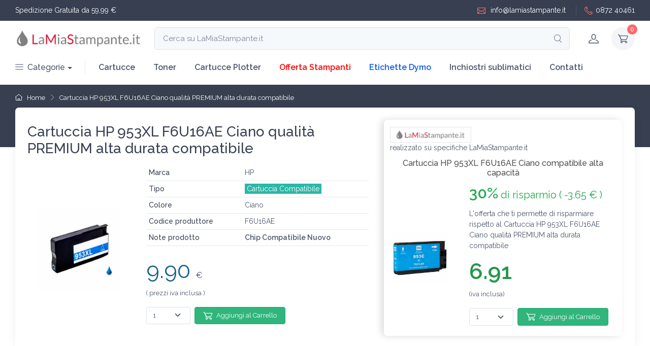

--- FILE ---
content_type: text/html; charset=UTF-8
request_url: https://www.lamiastampante.it/cartucce-hp-953-xl/cartuccia-hp-953xl-f6u16ae-ciano-compatibile-premium--p94016.html
body_size: 10592
content:
<!DOCTYPE html>
<html lang="it">
<head>
	<meta name="google-site-verification" content="x1OIQ0Pzc6r5L8m0B9lnjdq5JrvajOILwC2FM0A8WKc" />
	<meta name="facebook-domain-verification" content="3w2lpabx68kx2pilng209yjc6ke586" />
	<meta charset="utf-8">
	<title>Cartuccia HP 953XL F6U16AE Ciano qualità PREMIUM alta durata compatibile</title>
	<meta name="description" content="Scopri la cartuccia HP 953XL F6U16AE Ciano qualità PREMIUM alta durata compatibile: un'opzione conveniente che non compromette la performance della tua stampante. A casa tua in 24/48 ore.">
	<meta name="keywords" content="" />
    <meta name="viewport" content="width=device-width, initial-scale=1">
	<meta name="format-detection" content="telephone=no">
	
	<meta name="robots" content="all,follow">	<link href="https://www.lamiastampante.it/images_client/impostazioni/favicon.png" rel="icon" />
	<link rel="canonical" href="https://www.lamiastampante.it/cartucce-compatibili/HP/953xl.html"/>		<meta property="og:locale" content="it_IT" />
<meta property="og:type" content="website" />
<meta property="og:title" content="Cartuccia HP 953XL F6U16AE Ciano qualità PREMIUM alta durata compatibile" />
<meta property="og:description" content="Scopri la cartuccia HP 953XL F6U16AE Ciano qualità PREMIUM alta durata compatibile: un'opzione conveniente che non compromette la performance della tua stampante. A casa tua in 24/48 ore." />
<meta property="og:url" content="https://www.lamiastampante.it/cartucce-compatibili/HP/953xl.html" />
<meta property="og:site_name" content="LaMiaStampante.it" />
<meta property="og:image" content="https://www.lamiastampante.it/product/resize_400/CIANO_29.png" />		<!-- Main Theme Styles + Bootstrap-->
	<link rel="stylesheet" media="screen" href="/theme-client/lms/css/theme.css">
	
	<link rel="preconnect" href="https://fonts.googleapis.com">
	<link rel="preconnect" href="https://fonts.gstatic.com" crossorigin>
	<link href="https://fonts.googleapis.com/css2?family=Raleway:ital,wght@0,200;0,300;0,400;0,500;0,600;1,200;1,300&display=swap" rel="stylesheet">
	
	<script src="https://code.jquery.com/jquery-3.6.0.min.js" integrity="sha256-/xUj+3OJU5yExlq6GSYGSHk7tPXikynS7ogEvDej/m4=" crossorigin="anonymous"></script>
<!--<link rel="preload" as="style" type="text/css" href="/theme/basic/fonts/hkgrotesk/stylesheet.css" onload="this.onload = null; this.rel = 'stylesheet' ; " >--><link rel="stylesheet" href="/theme/basic/fonts/hkgrotesk/stylesheet.css" media="print"  onload="this.media='all'" ><!--<link rel="preload" as="style" type="text/css" href="/theme/uikit/css/uikit_2.3.css" onload="this.onload = null; this.rel = 'stylesheet' ; " >--><link rel="stylesheet" href="/theme/uikit/css/uikit_2.3.css" media="print"  onload="this.media='all'" ><!--<link rel="preload" as="style" type="text/css" href="/theme/kairos_css/core_cache_themefile-030d2674a9868a3eb29628d4c1fd7406-lmscom2.css" onload="this.onload = null; this.rel = 'stylesheet' ; " >--><link rel="stylesheet" href="/theme/kairos_css/core_cache_themefile-030d2674a9868a3eb29628d4c1fd7406-lmscom2.css" media="print"  onload="this.media='all'" ><style type="text/css">	
body, body *{
	font-family: 'Raleway', sans-serif;
}
.container-fluid{
	max-width:1400px;
}
.navbar-expand-lg .navbar-nav .nav-link{
	font-weight:600;
}
#logo_menu{
	padding:0px;max-width: 250px;margin:0px
}
.star_gold{
	color:#edd213f7
}
.btn-scroll-top.show{
	right:10px !important;
}
.btn-scroll-top{
	bottom:30px !important;
}
@media (max-width: 992px) {
	#div_input_search_mobile{
		display:block !important
	}
	#btn_search_desktop{
		display:block !important
	}
	#div_top_left1{
		font-size:12px
	}
	#div_top_right1{
		font-size:12px
	}
}
@media (max-width: 576px) {
	#logo_menu{
		max-width: 150px;
	}
	#div_top_right1{
		display:none !important
	}
}
</style>
<style>

table.table th, table.table td{
	padding:5px
}

.product-gallery-thumblist-item.active{
	border-color: #ffffff;
	box-shadow: 3px 3px 10px #c9c9c9;
}
.color_oem{
	background-color:#29b7a7;color:white;padding:2px 4px
}
#table_info1, .table_info_min_font_mobile {
	font-size:14px
}
#h1_prodotto{
	text-decoration:underline
}

@media (max-width: 576px) {
	#h1_prodotto{
		font-size:18px;
		margin-top:5px;
	}
	#contenitore_top{
		padding-top: 0.5rem !important;
	}
	.nav_breadcrumb *{
		font-size:12px
	}
	#table_info1, .table_info_min_font_mobile{
		font-size:12px
	}
}
@media (max-width: 465px) {
	.nav_breadcrumb *{
		font-size:11px
	}
}
</style>
</head>
  <body class="handheld-toolbar-enabled">

		<header class="shadow-sm">
        <!-- Topbar-->
		        <div class="topbar topbar-dark bg-dark">
          <div class="container-fluid">
            <div id="div_top_left1" class="topbar-text text-nowrap d-block d-md-inline-block border-light"><span style="color:white">Spedizione Gratuita da 59,99 €</span></div>
            <div id="div_top_right1" class="d-block ms-3 text-nowrap">
				<a class="topbar-link" href="mailto: info@lamiastampante.it" style="color:white"><i class="ci-mail"></i> info@lamiastampante.it</a>
				<a class="topbar-link ms-3 ps-3 border-start border-light" style="color:white" href="tel: +39087240461"><i class="ci-phone"></i>0872 40461</a>
			</div>
          </div>
        </div>
		        <!-- Remove "navbar-sticky" class to make navigation bar scrollable with the page.-->
        <div class="navbar-sticky bg-light">
          <div class="navbar navbar-expand-lg navbar-light">
            <div class="container-fluid">
			
				<a id="logo_menu" class="navbar-brand flex-shrink-0" href="/" title="Home LaMiaStampante.it">
					<img src="/images_client/impostazioni/logo-lamiastampante.jpg" alt="Logo LaMiaStampante.it" title="Homepage LaMiaStampante.it" style="width:100%" width="566" height="104">
				</a>

			<div class="input-group d-none d-lg-flex flex-nowrap mx-4" onclick="client_uik_pop_search()">
				<input class="form-control rounded-end pe-5" type="text" placeholder="Cerca su LaMiaStampante.it" readonly="readonly"><i class="ci-search position-absolute top-50 end-0 translate-middle-y text-muted fs-base me-3"></i>
			</div>

              <!-- Toolbar-->
              <div class="navbar-toolbar d-flex flex-shrink-0 align-items-center">

								<div id="btn_search_desktop" class="navbar-tool-icon-box d-none" onclick="client_uik_pop_search()"><i class="navbar-tool-icon ci-search"></i></div>
								
                <button class="navbar-toggler" type="button" data-bs-toggle="collapse" data-bs-target="#navbarCollapse" title="Menu LaMiaStampante.it"><span class="navbar-toggler-icon"></span></button>
				
				<a class="navbar-tool navbar-stuck-toggler" href="#"><span class="navbar-tool-tooltip" title="Apri menu mobile">Toggle menu</span>
                  <div class="navbar-tool-icon-box"><i class="navbar-tool-icon ci-menu"></i></div>
				</a>
				
				<a class="navbar-tool ms-1 ms-lg-0 me-n1" href="javascript:void(0)" onclick="kairos_jq_pop_account_info_detail()" title="Account cliente">
                  <div class="navbar-tool-icon-box"><i class="navbar-tool-icon ci-user"></i></div>
									</a>
                
				<div class="navbar-tool dropdown ms-3">
					<a class="navbar-tool-icon-box bg-secondary dropdown-toggle" href="javascript:void(0)" onclick="kairos_jq_show_cart_status()" title="Carrello cliente">
					<span class="navbar-tool-label jq_kairos_div_n_in_cart">0</span><i class="navbar-tool-icon ci-cart"></i>
					</a>
                </div>
				
              </div>
			  
            </div>
			          </div>
          <div class="navbar navbar-expand-lg navbar-light navbar-stuck-menu mt-n2 pt-0 pb-2">
            <div class="container-fluid">
              <nav class="collapse navbar-collapse" id="navbarCollapse">
				
                <ul class="navbar-nav navbar-mega-nav pe-lg-2 me-lg-2">
                  <li class="nav-item dropdown">
					<a class="nav-link dropdown-toggle ps-lg-0" href="#" data-bs-toggle="dropdown" data-bs-auto-close="outside" style="font-weight:500"><i class="ci-menu align-middle mt-n1 me-2"></i>Categorie</a>
                    <ul class="dropdown-menu">
                      <li class="dropdown mega-dropdown"><a class="dropdown-item dropdown-toggle" href="#" data-bs-toggle="dropdown"><i class="ci-printer opacity-60 fs-lg mt-n1 me-2"></i>Cartucce</a>
                        <div class="dropdown-menu p-0" style="box-shadow: 6px 6px 12px #999999;">
                          <div class="d-flex flex-wrap flex-sm-nowrap px-2">
						  
                            <div class="mega-dropdown-column pt-4 pb-0 py-sm-4 px-3">
                              <div class="widget widget-links">
                                <h6 class="fs-base mb-3">Epson</h6>
                                <ul class="widget-list">
                                  <li class="widget-list-item pb-1"><a class="widget-list-link" href="/cartucce-epson-16-xl/" title="Cartucce Epson 16XL e Epson 16">Epson 16XL</a></li>
                                  <li class="widget-list-item pb-1"><a class="widget-list-link" href="/cartucce-epson-18-xl/" title="Cartucce Epson 18XL e Epson 18">Epson 18XL</a></li>
                                  <li class="widget-list-item pb-1"><a class="widget-list-link" href="/cartucce-epson-24-xl/" title="Cartucce Epson 24XL e Epson 24">Epson 24XL</a></li>
                                  <li class="widget-list-item pb-1"><a class="widget-list-link" href="/cartucce-epson-202-xl/" title="Cartucce Epson 202XL e Epson 202">Epson 202XL</a></li>
                                </ul>
                              </div>
                            </div>
							
							<div class="mega-dropdown-column pt-4 pb-0 py-sm-4 px-3">
                              <div class="widget widget-links">
                                <h6 class="fs-base mb-3">HP</h6>
                                <ul class="widget-list">
                                  <li class="widget-list-item pb-1"><a class="widget-list-link" href="/cartucce-hp-934-xl-935-xl/" title="Cartucce HP 934Xl 935XL">HP 934XL / 935XL</a></li>
                                </ul>
                              </div>
                            </div>
                          </div>
                        </div>
                      </li>

					  <li class="dropdown mega-dropdown"><a class="dropdown-item dropdown-toggle" href="#" data-bs-toggle="dropdown"><i class="ci-printer opacity-60 fs-lg mt-n1 me-2"></i>Toner</a>
                        <div class="dropdown-menu p-0">
                          <div class="d-flex flex-wrap flex-sm-nowrap px-2">
                            <div class="mega-dropdown-column pt-4 pb-0 py-sm-4 px-3">
                              <div class="widget widget-links">
                                <h6 class="fs-base mb-3">HP</h6>
                                <ul class="widget-list">
                                  <li class="widget-list-item pb-1"><a class="widget-list-link" href="/toner-hp-126-a/" title="Toner HP 126A">HP 126A</a></li>
                                  <li class="widget-list-item pb-1"><a class="widget-list-link" href="/toner-hp-205-a/" title="Toner HP 205A">HP 205A</a></li>
                                </ul>
                              </div>
                            </div>
                          </div>
                        </div>
                      </li>

                    </ul>
                  </li>
                </ul>

                <ul class="navbar-nav">
					<li class="nav-item"><a class="nav-link" href="/cartucce/" title="Cartucce per stampanti inkjet">Cartucce</a></li>
					<li class="nav-item"><a class="nav-link" href="/toner/" title="Toner per stampanti laser">Toner</a></li>
					<li class="nav-item"><a class="nav-link" href="/cartucce-plotter/" title="Cartucce per plotter">Cartucce Plotter</a></li>
					<li class="nav-item"><a class="nav-link" href="/stampanti/" title="Stampanti in vendita laser e inkjet" style="color:red">Offerta Stampanti</a></li>
					<li class="nav-item"><a class="nav-link" href="/etichette-dymo/" title="Etichette Dymo" style="color:#115ce5">Etichette Dymo</a></li>
					<li class="nav-item dropdown"><a class="nav-link dropdown-toggle" href="javascript:void(0)" data-bs-toggle="dropdown" data-bs-auto-close="outside" title="Inchiostri sublimatici">Inchiostri sublimatici</a>
						<ul class="dropdown-menu">
						  <li><a class="dropdown-item" href="/inchiostri-a-sublimazione-epson/" title="Inchiostri sublimatici Epson">Sublimatici Epson</a></li>
						  <li><a class="dropdown-item" href="/inchiostri-a-sublimazione-ricoh/" title="Inchiostri sublimatici Ricoh">Sublimatici Ricoh</a></li>
						</ul>
					  </li>
					<li class="nav-item"><a class="nav-link" href="/contatti.html" title="Contatti LaMiaStampante.it">Contatti</a></li>
				</ul>
              </nav>
            </div>
          </div>
        </div>
      </header>
	
    <div class="page-wrapper">

	<section class="page-title-overlap bg-dark" style="padding-bottom:5rem; background-color:#373f50 !important">
        <div class="container-fluid d-lg-flex justify-content-between py-2 py-lg-2">
          <div class="order-lg-1 pt-lg-2">
            <nav class="nav_breadcrumb" aria-label="breadcrumb">
              <ol class="breadcrumb breadcrumb-light flex-lg-nowrap justify-content-center justify-content-lg-start" style="overflow:hidden">
									<li class="breadcrumb-item text-nowrap"><a href="/" title="Home LaMiastampante.it"><i class="ci-home"></i> Home</a></li>
									<li class="breadcrumb-item text-nowrap"><a href="https://www.lamiastampante.it/cartucce-hp-953-xl/cartuccia-hp-953xl-f6u16ae-ciano-compatibile-premium--p94016.html" title="Cartuccia HP 953XL F6U16AE Ciano qualità PREMIUM alta durata compatibile">Cartuccia HP 953XL F6U16AE Ciano qualità PREMIUM alta durata compatibile</a></li>
				              </ol>
            </nav>
          </div>
        </div>
	</section>

	
	<main id="contenitore_total" class="container-fluid">
        <!-- Gallery + details-->
        <div id="contenitore_top" class="bg-light shadow-lg rounded-3 px-2 py-2 mb-5">
          <div class="px-lg-3">
            <div class="row" style="display: flex; align-content: center; justify-content: center; flex-wrap: wrap;">
				
				
				
				<style>
#h1_prodotto{
	text-align:left !important;
	text-decoration: unset !important
}
@media (max-width: 450px) {
	.padding_product_omologo{
		padding:0px 10px 10px 10px !important;
	}
}
</style>
<div>
	<div class="row" style="display:flex;align-items: center;flex-wrap: wrap;justify-content: center;">
	
		<div class="col-12 col-lg-7 py-2" >

			<div class="row" style="display: flex; align-items: center;">
			
				<div id="top-h1-h2" class="col-lg-12 ">
					<h1 id="h1_prodotto" class="h3 mb-3 text-center">Cartuccia HP 953XL F6U16AE Ciano qualità PREMIUM alta durata compatibile</h1>
				</div>
				
				<div class="col-12 col-md-4">
					
										<img style="max-width:80%;display:block;margin:0 auto" src="https://www.lamiastampante.it/product/resize_400/CIANO_29.png" width="1010" height="1010" alt="Cartuccia HP 953XL F6U16AE Ciano qualità PREMIUM alta durata compatibile" title="Cartuccia HP 953XL F6U16AE Ciano qualità PREMIUM alta durata compatibile" />
	
				</div>
				<div class="col-12 col-md-8">
				
		<table id="table_info1" class="table" class="my-2">
			<tbody>
								<tr>
					<th>Marca</th>
					<td>HP</td>
				</tr>
												<tr>
					<th>Tipo</th>
					<td><span class="color_oem">Cartuccia Compatibile</span></td>
				</tr>
												<tr>
					<th>Colore</th>
					<td>Ciano</td>
				</tr>
												<tr>
					<th>Codice produttore</th>
					<td>F6U16AE</td>
				</tr>
												<tr>
					<th>Note prodotto</th>
					<td><b>Chip Compatibile Nuovo</b></td>
				</tr>
							</tbody>
		</table>
				
				<div class="mb-3" style="font-family: Rubik, sans-serif" itemprop="offers" itemscope="" itemtype="http://schema.org/Offer">
			
					<span style="font-size:2.7rem;color:#1c638b">9.90 </span> <span style="font-size:1rem">€</span>
					<br/>
					<span style="font-size:0.8rem">( prezzi iva inclusa )</span>
					<meta itemprop="price" content="9.90"><meta itemprop="priceCurrency" content="EUR"><link itemprop="availability" href="http://schema.org/InStock">
				</div>

  	  <form id="form_e2b4596e39cf9ef4ba2749167367631e" class="no_submit" method="post">
		<div class="mb-3 d-flex align-items-center" style="flex-wrap: wrap;">
		
		  <select class="form-select form-select-sm me-2" name="qnt" style="width:unset">
					  
	
<option value="1">1 &nbsp;&nbsp;</option>
	
<option value="2">2 &nbsp;&nbsp;</option>
	
<option value="3">3 &nbsp;&nbsp;</option>
	
<option value="4">4 &nbsp;&nbsp;</option>
	
<option value="5">5 &nbsp;&nbsp;</option>
	
<option value="6">6 &nbsp;&nbsp;</option>
	
<option value="7">7 &nbsp;&nbsp;</option>
	
<option value="8">8 &nbsp;&nbsp;</option>
	
<option value="9">9 &nbsp;&nbsp;</option>
	
<option value="10">10 &nbsp;&nbsp;</option>
	
<option value="11">11 &nbsp;&nbsp;</option>
	
<option value="12">12 &nbsp;&nbsp;</option>
	
<option value="13">13 &nbsp;&nbsp;</option>
	
<option value="14">14 &nbsp;&nbsp;</option>
	
<option value="15">15 &nbsp;&nbsp;</option>
	
<option value="16">16 &nbsp;&nbsp;</option>
	
<option value="17">17 &nbsp;&nbsp;</option>
	
<option value="18">18 &nbsp;&nbsp;</option>
	
<option value="19">19 &nbsp;&nbsp;</option>
	
<option value="20">20 &nbsp;&nbsp;</option>
		  </select>
		  <button style="background-color:#30b57c;border-color: #26ab72;box-shadow:unset;width:unset !important" class="btn btn-success btn-sm btn-shadow d-block w-100" type="submit" onclick="kairos_jq_add_to_cart(94016,'e2b4596e39cf9ef4ba2749167367631e')"><i class="ci-cart fs-lg me-2"></i>Aggiungi al Carrello</button>
		  
		</div>
		 
	  </form>
	  
  
				</div>
				
			</div>

		</div>

		<div class="col-12 col-lg-5 p-3">
			
			<div class="col-12 rounded-3" style="box-shadow:6px 6px 14px #bfbaba;box-shadow:0px 10px 14px #dddddd;box-shadow:-5px 0px 14px #dddddd;display: flex; align-items: center;align-items: flex-start;">
				
				<div class="p-1 padding_product_omologo">

	
<div class="row" style="display: flex; align-items: center;justify-content: center;padding-top:10px">
	
			<div class="col-12" style="padding-bottom:10px">
			<div class="px-2" style="font-size:14px;">
				<img src="/images_client/impostazioni/logo-lamiastampante.jpg" alt="Logo LaMiaStampante.it" title="Logo LaMiaStampante.it" style="width:160px;border:1px solid #e5e5e5;padding: 2px 10px;"/><br/>
				<span>realizzato su specifiche LaMiaStampante.it</span>
			</div>
		</div>
			
	<div class="col-12">
		<h2 class="h3 mb-2 mx-2" style="font-size:1rem;text-align:center">
			<a style="color:#505050;font-weight:500" href="https://www.lamiastampante.it/cartucce-compatibili/HP/953xl.html" title="Cartuccia HP 953XL F6U16AE Ciano compatibile alta capacità">Cartuccia HP 953XL F6U16AE Ciano compatibile alta capacità</a>
		</h2>
	</div>
	
	<div class="col-6 col-md-4">
		
				<img style="max-width:80%;display:block;margin:0 auto" src="https://www.lamiastampante.it/product/resize_400/cartuccia-hp-953xl-ciano-compatibile-f6u16ae.png" width="1010" height="1010" alt="Cartuccia HP 953XL F6U16AE Ciano compatibile alta capacità" title="Cartuccia HP 953XL F6U16AE Ciano compatibile alta capacità" />

	</div>				
	<div class="col-12 col-md-8">

				<div class="mb-2" style="font-size:20px;color:#23a950">
			<b style="font-size:30px">30%</b> di risparmio ( -3.65 € )
		</div>
		
		<div class="mb-3" style="font-family: Rubik, sans-serif">
			<span style="width: 100%;display: block;font-size:14px" class="mb-2">L'offerta che ti permette di risparmiare rispetto al Cartuccia HP 953XL F6U16AE Ciano qualità PREMIUM alta durata compatibile</span>
			<span style="font-size:2.7rem;color:#23974c;font-weight: 600;">6.91 </span>
			<br/>
			<span style="font-size:0.8rem">(iva inclusa)</span>
		</div>
		
				
		<div>
					
					
  	  <form id="form_35e8bf941d527e8c218e09896a46df02" class="no_submit" method="post">
		<div class="mb-3 d-flex align-items-center" style="flex-wrap: wrap;">
		
		  <select class="form-select form-select-sm me-2" name="qnt" style="width:unset">
					  
	
<option value="1">1 &nbsp;&nbsp;</option>
	
<option value="2">2 &nbsp;&nbsp;</option>
	
<option value="3">3 &nbsp;&nbsp;</option>
	
<option value="4">4 &nbsp;&nbsp;</option>
	
<option value="5">5 &nbsp;&nbsp;</option>
	
<option value="6">6 &nbsp;&nbsp;</option>
	
<option value="7">7 &nbsp;&nbsp;</option>
	
<option value="8">8 &nbsp;&nbsp;</option>
	
<option value="9">9 &nbsp;&nbsp;</option>
	
<option value="10">10 &nbsp;&nbsp;</option>
	
<option value="11">11 &nbsp;&nbsp;</option>
	
<option value="12">12 &nbsp;&nbsp;</option>
	
<option value="13">13 &nbsp;&nbsp;</option>
	
<option value="14">14 &nbsp;&nbsp;</option>
	
<option value="15">15 &nbsp;&nbsp;</option>
	
<option value="16">16 &nbsp;&nbsp;</option>
	
<option value="17">17 &nbsp;&nbsp;</option>
	
<option value="18">18 &nbsp;&nbsp;</option>
	
<option value="19">19 &nbsp;&nbsp;</option>
	
<option value="20">20 &nbsp;&nbsp;</option>
		  </select>
		  <button style="background-color:#30b57c;border-color: #26ab72;box-shadow:unset;width:unset !important" class="btn btn-success btn-sm btn-shadow d-block w-100" type="submit" onclick="kairos_jq_add_to_cart(79367,'35e8bf941d527e8c218e09896a46df02')"><i class="ci-cart fs-lg me-2"></i>Aggiungi al Carrello</button>
		  
		</div>
		 
	  </form>
	  
  					
		</div>

	</div>

</div>
			
						 


			
			
			
			</div>
				
			</div>

		</div>

	</div>
</div>

			  
            </div>
          </div>
        </div>
			
	   <div class="row py-md-3" style="justify-content: center;align-items: flex-start;">
	   
		<div class="col-12" style="display: flex; align-items: center; justify-content: center; flex-wrap: wrap;">
			
<div class="col-lg-3 col-md-4 col-sm-6 px-2 mb-4">	<div class="card product-card" style="border-color: #fff !important; box-shadow: 0 0.3rem 1.525rem -0.375rem rgba(0,0,0,.1);z-index: 10;">
	  <a class="card-img-top d-block overflow-hidden mt-4" href="https://www.lamiastampante.it/cartucce-hp-953-xl/cartuccia-hp-953xl-l0s70ae-nero-compatibile-premium--p94015.html" style="text-align:center" title="Cartuccia HP 953XL L0S70AE Nero qualità PREMIUM alta durata compatibile"><img style="max-width:60%" src="https://www.lamiastampante.it/product/resize_150/NERO_34.png" alt="Cartuccia HP 953XL L0S70AE Nero qualità PREMIUM alta durata compatibile" title="Cartuccia HP 953XL L0S70AE Nero qualità PREMIUM alta durata compatibile" width="1010" height="1010" /></a>
	  <div class="card-body p-1 px-3 pt-3">
	  <!--<a class="product-meta d-block fs-xs pb-1" href="#">Kid's Toys</a>-->
		<h3 class="product-title fs-sm"><a href="https://www.lamiastampante.it/cartucce-hp-953-xl/cartuccia-hp-953xl-l0s70ae-nero-compatibile-premium--p94015.html">Cartuccia HP 953XL L0S70AE Nero qualità PREMIUM alta durata compatibile</a></h3>
		<div class="d-flex justify-content-between">
		  <div class="product-price"><span style="display:block;font-size:2rem;color:#1c638b;text-align:center">12.90 €</span></div>
		</div>
	  </div>
	  <div class="card-body px-3 p-2">	  		<form id="form_b034c65d39d9611ee829c948bcb1b479" class="form_add_to_cart mt-2 mb-3" onSubmit="return false" >
			<label class="btn btn-sm btn-success btn-sm d-block w-100 mb-2 btn-add-to-cart" onclick="kairos_jq_add_to_cart(94015,'b034c65d39d9611ee829c948bcb1b479')"><i class="ci-cart fs-lg me-2"></i> Aggiungi al carrello</label>
		</form>
	  		<div class="text-center"><a class="nav-link-style fs-ms" href="https://www.lamiastampante.it/cartucce-hp-953-xl/cartuccia-hp-953xl-l0s70ae-nero-compatibile-premium--p94015.html" alt="Cartuccia HP 953XL L0S70AE Nero qualità PREMIUM alta durata compatibile" title="Cartuccia HP 953XL L0S70AE Nero qualità PREMIUM alta durata compatibile"><i class="ci-eye align-middle me-1"></i>Dettagli prodotto</a></div>
	  </div>
	</div>
	<hr class="d-sm-none">
  </div>
				
<div class="col-lg-3 col-md-4 col-sm-6 px-2 mb-4">	<div class="card product-card" style="border-color: #fff !important; box-shadow: 0 0.3rem 1.525rem -0.375rem rgba(0,0,0,.1);z-index: 10;">
	  <a class="card-img-top d-block overflow-hidden mt-4" href="https://www.lamiastampante.it/cartucce-hp-953-xl/cartuccia-hp-953xl-f6u17ae-magenta-compatibile-premium--p94017.html" style="text-align:center" title="Cartuccia HP 953XL F6U17AE Magenta qualità PREMIUM alta durata compatibile"><img style="max-width:60%" src="https://www.lamiastampante.it/product/resize_150/MAGENTA_29.png" alt="Cartuccia HP 953XL F6U17AE Magenta qualità PREMIUM alta durata compatibile" title="Cartuccia HP 953XL F6U17AE Magenta qualità PREMIUM alta durata compatibile" width="1010" height="1010" /></a>
	  <div class="card-body p-1 px-3 pt-3">
	  <!--<a class="product-meta d-block fs-xs pb-1" href="#">Kid's Toys</a>-->
		<h3 class="product-title fs-sm"><a href="https://www.lamiastampante.it/cartucce-hp-953-xl/cartuccia-hp-953xl-f6u17ae-magenta-compatibile-premium--p94017.html">Cartuccia HP 953XL F6U17AE Magenta qualità PREMIUM alta durata compatibile</a></h3>
		<div class="d-flex justify-content-between">
		  <div class="product-price"><span style="display:block;font-size:2rem;color:#1c638b;text-align:center">9.90 €</span></div>
		</div>
	  </div>
	  <div class="card-body px-3 p-2">	  		<form id="form_cf40ff62cc2c83ef1d0228fe826043b0" class="form_add_to_cart mt-2 mb-3" onSubmit="return false" >
			<label class="btn btn-sm btn-success btn-sm d-block w-100 mb-2 btn-add-to-cart" onclick="kairos_jq_add_to_cart(94017,'cf40ff62cc2c83ef1d0228fe826043b0')"><i class="ci-cart fs-lg me-2"></i> Aggiungi al carrello</label>
		</form>
	  		<div class="text-center"><a class="nav-link-style fs-ms" href="https://www.lamiastampante.it/cartucce-hp-953-xl/cartuccia-hp-953xl-f6u17ae-magenta-compatibile-premium--p94017.html" alt="Cartuccia HP 953XL F6U17AE Magenta qualità PREMIUM alta durata compatibile" title="Cartuccia HP 953XL F6U17AE Magenta qualità PREMIUM alta durata compatibile"><i class="ci-eye align-middle me-1"></i>Dettagli prodotto</a></div>
	  </div>
	</div>
	<hr class="d-sm-none">
  </div>
				
<div class="col-lg-3 col-md-4 col-sm-6 px-2 mb-4">	<div class="card product-card" style="border-color: #fff !important; box-shadow: 0 0.3rem 1.525rem -0.375rem rgba(0,0,0,.1);z-index: 10;">
	  <a class="card-img-top d-block overflow-hidden mt-4" href="https://www.lamiastampante.it/cartucce-hp-953-xl/cartuccia-hp-953xl-f6u18ae-giallo-compatibile-premium--p94018.html" style="text-align:center" title="Cartuccia HP 953XL F6U18AE Giallo qualità PREMIUM alta durata compatibile"><img style="max-width:60%" src="https://www.lamiastampante.it/product/resize_150/giallo_64.png" alt="Cartuccia HP 953XL F6U18AE Giallo qualità PREMIUM alta durata compatibile" title="Cartuccia HP 953XL F6U18AE Giallo qualità PREMIUM alta durata compatibile" width="1010" height="1010" /></a>
	  <div class="card-body p-1 px-3 pt-3">
	  <!--<a class="product-meta d-block fs-xs pb-1" href="#">Kid's Toys</a>-->
		<h3 class="product-title fs-sm"><a href="https://www.lamiastampante.it/cartucce-hp-953-xl/cartuccia-hp-953xl-f6u18ae-giallo-compatibile-premium--p94018.html">Cartuccia HP 953XL F6U18AE Giallo qualità PREMIUM alta durata compatibile</a></h3>
		<div class="d-flex justify-content-between">
		  <div class="product-price"><span style="display:block;font-size:2rem;color:#1c638b;text-align:center">9.90 €</span></div>
		</div>
	  </div>
	  <div class="card-body px-3 p-2">	  		<form id="form_7294db2338cb26d08a4d2e8d0e1e53ce" class="form_add_to_cart mt-2 mb-3" onSubmit="return false" >
			<label class="btn btn-sm btn-success btn-sm d-block w-100 mb-2 btn-add-to-cart" onclick="kairos_jq_add_to_cart(94018,'7294db2338cb26d08a4d2e8d0e1e53ce')"><i class="ci-cart fs-lg me-2"></i> Aggiungi al carrello</label>
		</form>
	  		<div class="text-center"><a class="nav-link-style fs-ms" href="https://www.lamiastampante.it/cartucce-hp-953-xl/cartuccia-hp-953xl-f6u18ae-giallo-compatibile-premium--p94018.html" alt="Cartuccia HP 953XL F6U18AE Giallo qualità PREMIUM alta durata compatibile" title="Cartuccia HP 953XL F6U18AE Giallo qualità PREMIUM alta durata compatibile"><i class="ci-eye align-middle me-1"></i>Dettagli prodotto</a></div>
	  </div>
	</div>
	<hr class="d-sm-none">
  </div>
			</div>
<div class="col-12" style="display: flex; align-items: center; justify-content: center; flex-wrap: wrap;">
		
<style>
.title_offerta_multipack{
	font-size:20px
}
@media (min-width: 436px) {
	.table_lista_in_multipack *{
		font-size:15px !important
	}
}
@media (max-width: 435px) {
	.title_offerta_multipack{
		font-size:16px;
		font-weight:500
	}
	.div_container_add_to_cart_multipack{
		padding-top:20px;
		padding-bottom:20px;
		text-align:center
	}
	.table_lista_in_multipack *{
		font-size:12px !important
	}
}
</style>		
<div class="col-12 mb-4" style="max-width:1000px">
	<div class="card product-card p-3" style="display: flex; flex-wrap: wrap; flex-direction: row; align-items: center; justify-content: center; align-content: center;border-color: #fff !important; box-shadow: 0 0.3rem 1.525rem -0.375rem rgba(0,0,0,.1);z-index: 10;">
		<div class="col-12 order-1 order-md-1 pb-2 title_offerta_multipack">
			Completa l'acquisto tramite la nostra proposta di <b>Multipack offerta cartucce compatibili HP F6U16AE F6U17AE F6U18AE L0S70AE alta quantità PREMIUM</b>
		</div>
		<div class="col-4 col-md-2 col-lg-2 order-2 order-md-2">
			<img src="https://www.lamiastampante.it/images_client/icone/multipack_cartucce_compatibili_2.jpg" style="max-width:100%"/>
		</div>
		<div class="col-8 col-md-4 col-lg-3 order-3 order-md-4 div_container_add_to_cart_multipack">
<div class="div_prezzo_dx col-12 px-2">
	<span style="font-size:1.6rem;font-family:'Rubik', sans-serif;color:#1c638b">40.47 €</span> <span style="margin-left:10px;font-size:10px">iva inclusa</span>
		<form id="form_6a2b89ff224fea93251cebc4827d3712" class="form_add_to_cart mt-2 mb-3" onSubmit="return false" >
		<label class="btn btn-sm btn-success btn-shadow m-0 btn-add-to-cart" onclick="kairos_jq_add_to_cart(96296,'6a2b89ff224fea93251cebc4827d3712')"><i class="ci-cart fs-lg me-2"></i> Aggiungi al carrello</label>
	</form>
</div>
		</div>
		<div class="col-12 col-md-6 col-lg-7 order-4 order-md-3 px-3">
<table class="table table_lista_in_multipack">
			<tr>
			<td style="width:60px;vertical-align:middle">
				<b style="font-size:22px;font-weight:500">1</b> pz
			</td>
			<td style="vertical-align:middle">
				<span style="font-weight: 500;">Cartuccia HP 953XL F6U16AE Ciano qualità PREMIUM alta durata compatibile</span><br/>
<span style="color: #464646;background-color: #e1f0ff;padding:3px 5px;margin-right:10px;box-shadow:0px 3px 9px #e3e3e3;border-radius:5px;font-size:12px!important">Cartuccia Compatibile</span><span style="background-color: #f1f1f1;padding:3px 5px;margin-right:10px;box-shadow:0px 3px 9px #e3e3e3;border-radius:5px;font-size:12px!important;border:1px solid #e7e7e7">Ciano</span>			</td>
		</tr>
			<tr>
			<td style="width:60px;vertical-align:middle">
				<b style="font-size:22px;font-weight:500">1</b> pz
			</td>
			<td style="vertical-align:middle">
				<span style="font-weight: 500;">Cartuccia HP 953XL F6U17AE Magenta qualità PREMIUM alta durata compatibile</span><br/>
<span style="color: #464646;background-color: #e1f0ff;padding:3px 5px;margin-right:10px;box-shadow:0px 3px 9px #e3e3e3;border-radius:5px;font-size:12px!important">Cartuccia Compatibile</span><span style="background-color: #f1f1f1;padding:3px 5px;margin-right:10px;box-shadow:0px 3px 9px #e3e3e3;border-radius:5px;font-size:12px!important;border:1px solid #e7e7e7">Magenta</span>			</td>
		</tr>
			<tr>
			<td style="width:60px;vertical-align:middle">
				<b style="font-size:22px;font-weight:500">1</b> pz
			</td>
			<td style="vertical-align:middle">
				<span style="font-weight: 500;">Cartuccia HP 953XL F6U18AE Giallo qualità PREMIUM alta durata compatibile</span><br/>
<span style="color: #464646;background-color: #e1f0ff;padding:3px 5px;margin-right:10px;box-shadow:0px 3px 9px #e3e3e3;border-radius:5px;font-size:12px!important">Cartuccia Compatibile</span><span style="background-color: #f1f1f1;padding:3px 5px;margin-right:10px;box-shadow:0px 3px 9px #e3e3e3;border-radius:5px;font-size:12px!important;border:1px solid #e7e7e7">Giallo</span>			</td>
		</tr>
			<tr>
			<td style="width:60px;vertical-align:middle">
				<b style="font-size:22px;font-weight:500">1</b> pz
			</td>
			<td style="vertical-align:middle">
				<span style="font-weight: 500;">Cartuccia HP 953XL L0S70AE Nero qualità PREMIUM alta durata compatibile</span><br/>
<span style="color: #464646;background-color: #e1f0ff;padding:3px 5px;margin-right:10px;box-shadow:0px 3px 9px #e3e3e3;border-radius:5px;font-size:12px!important">Cartuccia Compatibile</span><span style="background-color: #f1f1f1;padding:3px 5px;margin-right:10px;box-shadow:0px 3px 9px #e3e3e3;border-radius:5px;font-size:12px!important;border:1px solid #e7e7e7">Nero</span>			</td>
		</tr>
	</table>
		</div>
	</div>		
</div>		

</div>

		<div class="col-12 col-xl-6" >
			<table class="table table_info_min_font_mobile mb-0" class="my-2">
				<tbody>
										<tr>
						<th>Marca</th>
						<td>HP</td>
					</tr>
															<tr>
						<th>Tipo</th>
						<td>Cartuccia Compatibile</td>
					</tr>
															<tr>
						<th>Colore</th>
						<td>Ciano</td>
					</tr>
															<tr>
						<th>Riferimento produttore</th>
						<td>F6U16AE</td>
					</tr>
										
															<tr>
						<th>Quantità</th>
						<td>20 ml inchiostro</td>
					</tr>
										
										<tr>
						<th>Capacità</th>
						<td>1600 pagine</td>
					</tr>
										
										<tr>
						<th>Note prodotto</th>
						<td><b>Chip Compatibile Nuovo</b></td>
					</tr>
									</tbody>
			</table>
		</div>
		
		
		<div class="col-12 col-xl-6 " >
			<table class="table table_info_min_font_mobile" class="my-2">
				<tbody>
					<tr>
						<th>Periferiche compatibili</th>
						<td>Stampanti</td>
					</tr>
										<tr>
						<th>Opzioni di compatibilità</th>
						<td>Cartuccia Compatibile</td>
					</tr>
										<tr>
						<th>Stampanti compatibili</th>
						<td ><div style="max-height:170px;overflow:auto"> HP OfficeJet Pro 8210,  HP OfficeJet Pro 8218,  HP OfficeJet Pro 8710,  HP OfficeJet Pro 8715,  HP OfficeJet Pro 8716,  HP OfficeJet Pro 8717,  HP OfficeJet Pro 8718,  HP OfficeJet Pro 8719,  HP OfficeJet Pro 8720,  HP OfficeJet Pro 8725,  HP OfficeJet Pro 8728,  HP OfficeJet Pro 8730,  HP OfficeJet Pro 8740,  HP OfficeJet Pro 7740,  HP OfficeJet Pro 7720,  HP OfficeJet Pro 7730,  HP OfficeJet Pro 8216, </div></td>
					</tr>
				</tbody>
			</table>
		</div>

	
	   </div>
		
      </main>


<section class="container-fluid">
		
	<style>
.lista_stampanti_di_serie > li{
	width:33.33333%;
	font-size:14px;
	padding-top:8px;
	padding-bottom:8px;
	padding-left:5px;
}

.lista_stampanti_di_serie > li:nth-child(odd){
	background-color:#efefef
}

.lista_stampanti_di_serie > li a{
	color:#1f3666
}

@media (max-width: 992px) {
	.lista_stampanti_di_serie > li{
		width:50%;
	}
}

@media (max-width: 576px) {
	.lista_stampanti_di_serie > li{
		padding-top:7px;
		padding-bottom:7px;
	}
}

@media (max-width: 480px) {
	.lista_stampanti_di_serie > li{
		font-size:15px;
		width:100%;
		padding-top:7px;
		padding-bottom:7px;;
		text-align:left
	}
}
</style>
<div class="row" style="display: flex; justify-content: center;">

	<div class="mb-3 py-3" style="box-shadow:2px 2px 10px #c5c5c5;max-width:1000px">
		<h3 style="font-size:1.5rem">Compatibilità</h3>
		<h2 style="font-size:1.2rem">Lista stampanti HP che montano Cartuccia HP 953XL F6U16AE Ciano qualità PREMIUM alta durata compatibile</h2>
		<ul style="list-style-type: none; flex-wrap: wrap; align-items: flex-start; align-content: center;" class="lista_stampanti_di_serie d-flex mb-0 p-0">
					<li><a href="/cartucce/hp-officejet-pro-8210/">HP OfficeJet Pro 8210</a></li>
					<li><a href="/cartucce/hp-officejet-pro-8218/">HP OfficeJet Pro 8218</a></li>
					<li><a href="/cartucce/hp-officejet-pro-8710/">HP OfficeJet Pro 8710</a></li>
					<li><a href="/cartucce/hp-officejet-pro-8715/">HP OfficeJet Pro 8715</a></li>
					<li><a href="/cartucce/hp-officejet-pro-8716/">HP OfficeJet Pro 8716</a></li>
					<li><a href="/cartucce/hp-officejet-pro-8717/">HP OfficeJet Pro 8717</a></li>
					<li><a href="/cartucce/hp-officejet-pro-8718/">HP OfficeJet Pro 8718</a></li>
					<li><a href="/cartucce/hp-officejet-pro-8719/">HP OfficeJet Pro 8719</a></li>
					<li><a href="/cartucce/hp-officejet-pro-8720/">HP OfficeJet Pro 8720</a></li>
					<li><a href="/cartucce/hp-officejet-pro-8725/">HP OfficeJet Pro 8725</a></li>
					<li><a href="/cartucce/hp-officejet-pro-8728/">HP OfficeJet Pro 8728</a></li>
					<li><a href="/cartucce/hp-officejet-pro-8730/">HP OfficeJet Pro 8730</a></li>
					<li><a href="/cartucce/hp-officejet-pro-8740/">HP OfficeJet Pro 8740</a></li>
					<li><a href="/cartucce/hp-officejet-pro-7740wf/">HP OfficeJet Pro 7740</a></li>
					<li><a href="/cartucce/hp-officejet-pro-7720/">HP OfficeJet Pro 7720</a></li>
					<li><a href="/cartucce/hp-officejet-pro-7730/">HP OfficeJet Pro 7730</a></li>
					<li><a href="/cartucce/hp-officejet-pro-8216/">HP OfficeJet Pro 8216</a></li>
				</ul>
	</div>

	<div class="col-12 mb-3">
						
					</div>
	
</div>

</section>

<section class="container-fluid">

			
</section>



    </div>
	
	    <footer class="footer bg-dark pt-5">
      <div class="container">
        <div class="row pb-2">
          <div class="col-md-3 col-sm-6">
            <div class="widget widget-links widget-light pb-2 mb-4">
              <h3 class="widget-title text-light">Info Azienda</h3>
              <ul class="widget-list">
                <li class="widget-list-item"><a class="widget-list-link" href="/about-us.html" title="Chi siamo">Chi siamo</a></li>
                <li class="widget-list-item"><a class="widget-list-link" href="/contatti.html" title="Contatti LaMiaStampante.it">Contatti</a></li>
                <li class="widget-list-item"><a class="widget-list-link" href="/tutela-della-privacy.html" title="Privacy">Privacy</a></li>
              </ul>
            </div>
          </div>
          <div class="col-md-3 col-sm-6">
            <div class="widget widget-links widget-light pb-2 mb-4">
              <h3 class="widget-title text-light">Info acquisto online</h3>
              <ul class="widget-list">
                <li class="widget-list-item"><a class="widget-list-link" href="/condizioni-di-vendita.html" title="Condizioni di vendita">Condizioni di vendita</a></li>
                <li class="widget-list-item"><a class="widget-list-link" href="/pagamento.html" title="Metodi di pagamento">Pagamento</a></li>
                <li class="widget-list-item"><a class="widget-list-link" href="/spedizione.html" title="Metodi di spedizione">Spedizioni</a></li>
                <li class="widget-list-item"><a class="widget-list-link" href="/diritto-di-recesso-e-garanzia-prodotti.html" title="Diritto di recesso">Recesso & Reso</a></li>
              </ul>
            </div>
          </div>
		  <div class="col-md-3 col-sm-6">
            <div class="widget widget-links widget-light pb-2 mb-4">
              <h3 class="widget-title text-light">Per rivenditori</h3>
              <ul class="widget-list">
                <li class="widget-list-item"><a class="widget-list-link" href="/informazioni-rivenditori.html" title="Iscrizione rivenditori">Informazioni rivenditori</a></li>
              </ul>
            </div>
          </div>
		  
		  <div class="col-md-3 col-sm-6">
            <div class="widget widget-links widget-light pb-2 mb-4">
              <h3 class="widget-title text-light">MEPA</h3>
              <ul class="widget-list">
                <li class="widget-list-item"><a class="widget-list-link" href="/condizioni-di-vendita-mepa.html" title="Iscrizione rivenditori">Condizioni MEPA</a></li>
              </ul>
            </div>
          </div>
		  
          <div class="col-md-3">
          </div>
        </div>
      </div>
      <div class="pt-5 bg-darker">
        <div class="container">
          <div class="row pb-3">
            <div class="col-md-3 col-sm-6 mb-4">
              <div class="d-flex"><i class="ci-rocket text-primary" style="font-size: 2.25rem;"></i>
                <div class="ps-3">
                  <h6 class="fs-base text-light mb-1">Spedizioni Rapide 24/48h</h6>
                  <p class="mb-0 fs-ms text-light">Magazzino con 80.000 prodotti</p>
                </div>
              </div>
            </div>
            <div class="col-md-3 col-sm-6 mb-4">
              <div class="d-flex"><i class="ci-currency-exchange text-primary" style="font-size: 2.25rem;"></i>
                <div class="ps-3">
                  <h6 class="fs-base text-light mb-1">Rimborso veloce</h6>
                  <p class="mb-0 fs-ms text-light">Resi e rimborsi diretti senza vincoli</p>
                </div>
              </div>
            </div>
            <div class="col-md-3 col-sm-6 mb-4">
              <div class="d-flex"><i class="ci-support text-primary" style="font-size: 2.25rem;"></i>
                <div class="ps-3">
                  <h6 class="fs-base text-light mb-1">Supporto online e telefonico</h6>
                  <p class="mb-0 fs-ms text-light">Supporto online e telefonico</p>
                </div>
              </div>
            </div>
            <div class="col-md-3 col-sm-6 mb-4">
              <div class="d-flex"><i class="ci-card text-primary" style="font-size: 2.25rem;"></i>
                <div class="ps-3">
                  <h6 class="fs-base text-light mb-1">Pagamenti sicuri</h6>
                  <p class="mb-0 fs-ms text-light">Pagamenti senza sorprese</p>
                </div>
              </div>
            </div>
          </div>
          <hr class="hr-light mb-5">
          <div class="row pb-2">
            <div class="col-md-8 text-center text-md-start mb-4">

			<div style="color:white;margin-bottom:10px;font-size:12px">
				LaMiastampante.it è un sito di NEMESI SRL. | Sp. Pedemontana snc | 66030 Mozzagrogna (CH) Italy <br/> C.F - P.Iva 02682980699 <br/>Email: info@lamiastampante.it | Tel: +39 0872 40461
			</div>
              
			  <div class="widget widget-links widget-light">
                <ul class="widget-list d-flex flex-wrap justify-content-center justify-content-md-start">
                                    <li class="widget-list-item me-4"><a class="widget-list-link" href="/dropshipping.html" title="Servizio DropShipping">DropShipping</a></li>
                </ul>
              </div>
            </div>
            <div class="col-md-4 text-center text-md-end mb-4">
				<div class="mb-3">
					<a class="btn-social bs-light bs-facebook ms-2 mb-2" href="https://www.facebook.com/lamiastampante" title="Pagina Facebook LaMiaStampante.it"><i class="ci-facebook"></i></a> <span style="color:white">Seguici su Facebook</span>
				</div>
            </div>
			<div class="col-12">
				<div style="color:white">Con LaMiaStampante.it siete in mani sicure. Pagamento alla consegna, paypal, carta di credito e bonifico</div>
				<img src="https://www.lamiastampante.it/images_client/icone/contrassegno-lms.jpg" style="margin:10px auto;max-width:100%" alt="Pagamento in contrassegno" title="Pagamento in contrassegno" width="170" height="28" loading="lazy"/>
				<img src="https://www.lamiastampante.it/images_client/icone/logo-paypal-lms.jpg" style="margin:10px auto;max-width:100%" alt="Pagamento con PayPal" title="Pagamento con PayPal" width="102" height="28" loading="lazy"/>
				<img src="https://www.lamiastampante.it/theme-client/lms/img/cards-alt.png" style="margin:10px auto;max-width:200px" alt="Pagamento sicuro con carta di credito" title="Pagamento sicuro con carta di credito"  width="374" height="56" loading="lazy"/>
			</div>
          </div>
          <div class="pb-4 fs-xs text-light text-center text-md-start">©2026 LaMiaStampante.it - Tutti i diritti riservati | <a class="text-light" href="https://www.facebook.com/chemicalweb" target="_blank" rel="noopener" style="color:#27d1c9!important;font-size:10px">Sviluppato da ChemicalWeb by KairosCMS</a></div>
        </div>
      </div>
    </footer>
  

<div id="uik-modal-search-product" class="uk-modal-container" uk-modal style='background:rgb(30 30 30 / 26%);font-family:ProximaNova,-apple-system,BlinkMacSystemFont,"Segoe UI",Roboto,"Helvetica Neue",Arial,sans-serif;z-index:99999;'>
	<div class="uk-modal-dialog uk-modal-body" style="padding:15px;padding-top:15px;padding-bottom:15px;border:1px solid #878787;">
		<button class="uk-modal-close-default" type="button" uk-close></button>
		
		<div class="row" style="display:flex">
			
			
						
				<div class="col-12 col-sm-6">
					<label class="uk-form-label" style="color: #636363; font-size: 1rem; font-weight: 300;">Nome prodotto</label>
					<input id="input_doDelayedSearch_product_by_name" class="form-control" type="text" placeholder="Epson 604xl compatibile" style="font-size:12px" onkeyup="doDelayedSearch_product(this.value,'by_name')" autocomplete="off">
				</div>

				<div class="col-12 col-sm-6">
					<label class="uk-form-label" style="color: #636363; font-size: 1rem; font-weight: 300;">Ricerca per nome stampante</label>
					<input id="input_doDelayedSearch_product_by_printer" class="form-control" type="text" placeholder="Nome della stampante" style="font-size:12px" onkeyup="doDelayedSearch_product(this.value,'by_printer')" autocomplete="off">
				</div>
			
						
			<div id="uik-modal-search-product_response_message" ></div>
			
			<div id="uik-modal-search-product_response" style="font-size:12px;margin:20px 0px 10px 0px;color:#777777;display:flex"></div>
			
		</div>
		
	</div>
</div>
	
<a class="btn-scroll-top" href="#top" data-scroll><i class="btn-scroll-top-icon ci-arrow-up">   </i></a>
<script src="/theme-client/lms/vendor/bootstrap/dist/js/bootstrap.bundle.min.js"></script>
<script src="/theme-client/lms/vendor/smooth-scroll/dist/smooth-scroll.polyfills.min.js"></script>
<script src="/theme-client/lms/js/theme.min.js"></script>



<div id="back_to_modal"></div>
<div id="modal_void_large" style="display: none;">
	<div role="document" class="kairos_modal-dialog">
	  <div class="kairos_modal-content">
		<div class="kairos_modal-close" onclick="modal_void_large__close()">
			<img src="/img/system-front/ics_modal_basic.jpg" style="width:100%"/>
		</div>
		<div class="kairos_modal-body"></div>
	  </div>
	</div>
</div>
<div id="modal_void_large_v2" class="uk-modal-container uk-modal uk-open" style='display:none;z-index:9999'>
	<div class="uk-modal-dialog uk-modal-body" style="padding:15px">
		<div id="modal_void_large_v2__body"></div>
		<span uk-icon="icon: close; ratio: 1.5" style="cursor:pointer; position: absolute; z-index: 1010; top: 5px; right: 5px; padding: 5px;" onclick="modal_void_large_v2__close()"></span>
	</div>
</div>
<div id="offcanvas-flip-jq_cart_status" uk-offcanvas="flip: true; overlay: true" style="display:none">
    <div class="uk-offcanvas-bar">
		<button class="uk-offcanvas-close" type="button" uk-close></button>
		<div id="offcanvas-flip-jq_cart_status_div_cart"></div>
    </div>
</div>
<style type="text/css">
	#offcanvas-flip-jq_cart_status{
		z-index:9999
	}
	#offcanvas-flip-jq_cart_status .uk-offcanvas-bar{
		background-color:#fff;
		color:#666;
	}
	#offcanvas-flip-jq_cart_status .uk-close{
		color:#999;
		left:25px;
		top:10px;
		right:unset;
		border:1px solid #e7e7e7
	}
	#offcanvas-flip-jq_cart_status .uk-offcanvas-bar{
		padding:40px 15px
	}
	@media (min-width: 1201px) {
		#offcanvas-flip-jq_cart_status .uk-offcanvas-bar{
			width:550px !important
		}
	}
	@media (max-width: 1200px) {
		#offcanvas-flip-jq_cart_status .uk-offcanvas-bar{
			width:500px !important
		}
	}
	@media (max-width: 992px) {
		#offcanvas-flip-jq_cart_status .uk-offcanvas-bar{
			padding:40px 10px;
			width:400px !important;
			max-width:80% !important;
		}
	}
</style>



<div id="div_fix_white_loading">
	<div id="div_fix_white_loading_int" class="div_fix_white_pre_loading div_fix_white_pre_loading_up">
		<div uk-spinner="ratio: 2"></div>
	</div>
</div>
<style type="text/css">
	#div_fix_white_loading{ z-index:99999; display:none; position:fixed; top:0px; bottom:0px; left:0px; right:0px; background-color: #ffffffb0; }
	#div_fix_white_loading_int{ position:fixed; top:40%; left:45%; width:10%; z-index:9999; background-color: #ffffff; text-align:center; padding:20px; border: 1px solid #e4e4e4; z-index:99999; }
	@media (max-width: 992px) {
		#div_fix_white_loading_int{ left:38%; width:24%; }
	}
</style>

<script src="/theme/uikit/js/uikit.min.js"></script>
<script src="/theme/uikit/js/uikit-icons.min.js"></script>

<script> var path_kairos=""; var ajax_cart=0; </script>
<script src="/theme/kairos_js/js_ecom_kairos_4.3.js"></script>
<script type="application/ld+json">{
    "@context": "https://schema.org",
    "@type": "Product",
    "name": "Cartuccia HP 953XL F6U16AE Ciano qualità PREMIUM alta durata compatibile",
    "image": "https://www.lamiastampante.it/product/resize_400/CIANO_29.png",
    "url": "https://www.lamiastampante.it/cartucce-hp-953-xl/cartuccia-hp-953xl-f6u16ae-ciano-compatibile-premium--p94016.html",
    "gtin": "0725184104091",
    "sku": "F6U16AE",
    "model": "F6U16AE",
    "description": "Cartuccia HP 953XL F6U16AE Ciano qualità PREMIUM alta durata compatibile per stampanti HP OfficeJet Pro 8210 HP OfficeJet Pro 8218 HP OfficeJet Pro 8710 HP OfficeJet Pro 8715 HP OfficeJet Pro 8716 HP OfficeJet Pro 8717 HP OfficeJet Pro 8718 HP OfficeJet Pro 8719 HP OfficeJet Pro 8720 HP OfficeJet Pro 8725 HP OfficeJet Pro 8728 HP OfficeJet Pro 8730 HP OfficeJet Pro 8740 HP OfficeJet Pro 7740 HP OfficeJet Pro 7720 HP OfficeJet Pro 7730 HP OfficeJet Pro 8216 . In offerta a 8.11 € solo su LaMiaStampante.it. Spedito in 24/48h.",
    "brand": {
        "@type": "Brand",
        "name": "HP"
    },
    "offers": {
        "@type": "Offer",
        "availability": "https://schema.org/InStock",
        "priceCurrency": "EUR",
        "price": "9.90",
        "priceValidUntil": "2026-01-25",
        "url": "https://www.lamiastampante.it/cartucce-hp-953-xl/cartuccia-hp-953xl-f6u16ae-ciano-compatibile-premium--p94016.html",
        "itemCondition": "http://schema.org/NewCondition",
        "seller": {
            "@type": "Organization",
            "name": "LaMiaStampante.it"
        }
    }
}</script><!-- Google tag (gtag.js) -->
<script async src="https://www.googletagmanager.com/gtag/js?id=G-7N47N7S8QL"></script>
<script>
  window.dataLayer = window.dataLayer || [];
  function gtag(){dataLayer.push(arguments);}
     // Impostazioni di consenso predefinite
    gtag("consent", "default", {
        ad_personalization: "denied",
        ad_storage: "denied", // 
        ad_user_data: "denied",
        analytics_storage: "denied", //
        functionality_storage: "granted",
        personalization_storage: "denied",
        security_storage: "granted",
        wait_for_update: 500,
    });

    // Configurazioni aggiuntive per la privacy
    gtag("set", "ads_data_redaction", true);
    gtag("set", "url_passthrough", false);
	
  gtag('js', new Date());
  gtag('config', 'G-7N47N7S8QL');
</script>

<script>

function select_printer(){
	$("#div_fix_white_loading").show();
	var formData = new FormData(document.getElementById('select_printer_large'));
	$.ajax({
		type: "POST",
		url: "/a_get_post_ajax_client/select_printer.php",
		data: formData,
		processData: false,
		contentType: false,
		dataType: "json",
		error: function(jqXHR, textStatus, errorMessage) {
			//console.log(errorMessage); // Optional
		},
		success: function(data) {
			if(data['result']=='ok'){
				if(data['redirect']!=''){
					location.href = data['redirect'];
				}else if(data['option1']!=''){
					$("#div_fix_white_loading").hide();
					$("#select_printer2_large").html("<option value='0'>Scegli la serie</option>"+data['option1']);
				}else if(data['option2']!=''){
					$("#div_fix_white_loading").hide();
					$("#select_printer3_large").html("<option value='0'>Scegli il modello</option>"+data['option2']);
				}
			}
		} 
	});
}			
function reset_select_printer1(){
	$("#select_printer2_large").html("<option value='0'></option>");
	$("#select_printer3_large").html("<option value='0'></option>");
} 
function reset_select_printer2(){
	$("#select_printer3_large").html("<option value='0'></option>");
}

function client_uik_pop_search(){
	UIkit.modal("#uik-modal-search-product").show();
	document.getElementById("input_doDelayedSearch_product_by_name").focus();
}

var timeout_search_product = null;
function doDelayedSearch_product(op_string,op_search_type) {
  
  if (timeout_search_product) {  
    clearTimeout(timeout_search_product);
  }
  
  timeout_search_product = setTimeout(function() {
	
	var obj_function={};
	obj_function['op']='doDelayedSearch_product';
	obj_function['op_string']=op_string;
	obj_function['op_search_type']=op_search_type;
	
	$.ajax({
		url:"/a_get_post_ajax_client/uikit-modal-search-product.php",
		data: obj_function,
		type:"POST",
		dataType:"json",
		error:function(err){	
		},
		success:function(data){
			
			if( data['result'] == 'ok' ){
				
				$("#uik-modal-search-product_response_message").html( data['message'] );
				
				if( data['n_prod'] != 0 ){
					
					$("#uik-modal-search-product_response").html( data['div_search-product_response'] );
					
				}
				
			}
			
			
			
		},
		complete:function(){
		}
	});
	
  }, 600);

}

</script>


<script>
function like_rec(op_id_pr,op_type_val){

	var obj_function={};
	obj_function['op']='like_rec';
	obj_function['id_pr']=op_id_pr;
	obj_function['type_val_rec']=op_type_val;
	
	$.ajax({
		url:"/ajax/recensioni.php",
		data: obj_function,
		type:"POST",
		dataType:"json",
		error:function(err){	
		},
		success:function(data){
			
			if(data['result']=='error'){
				
				alert("Errore nella tua valutazione");
				
			}else if(data['result']=='ok'){
				
				alert("Grazie per la tua valutazione");
			
			}
		},
		complete:function(){
		}
	});
	
}
</script>

  </body>
</html>